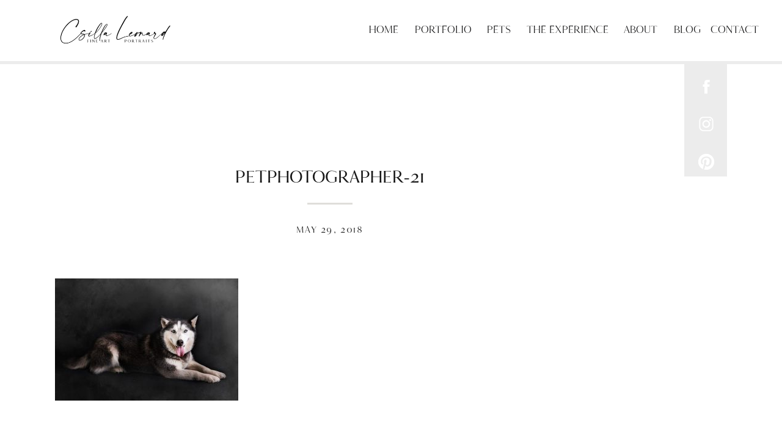

--- FILE ---
content_type: text/html; charset=UTF-8
request_url: https://csillaleonard.com/?attachment_id=3959
body_size: 15077
content:
<!DOCTYPE html>
<html lang="en-US" class="d">
<head>
<link rel="stylesheet" type="text/css" href="//lib.showit.co/engine/2.6.4/showit.css" />
<meta name='robots' content='index, follow, max-image-preview:large, max-snippet:-1, max-video-preview:-1' />

	<!-- This site is optimized with the Yoast SEO plugin v26.8 - https://yoast.com/product/yoast-seo-wordpress/ -->
	<title>petphotographer-21 | Csilla Leonard Fine Art Portraits</title>
	<link rel="canonical" href="https://csillaleonard.com/" />
	<meta property="og:locale" content="en_US" />
	<meta property="og:type" content="article" />
	<meta property="og:title" content="petphotographer-21 | Csilla Leonard Fine Art Portraits" />
	<meta property="og:url" content="https://csillaleonard.com/" />
	<meta property="og:site_name" content="Csilla Leonard Fine Art Portraits" />
	<meta property="article:publisher" content="https://www.facebook.com/csillaleonardfineart/" />
	<meta property="article:modified_time" content="2018-05-29T20:27:45+00:00" />
	<meta property="og:image" content="https://csillaleonard.com" />
	<meta property="og:image:width" content="2000" />
	<meta property="og:image:height" content="1333" />
	<meta property="og:image:type" content="image/jpeg" />
	<meta name="twitter:card" content="summary_large_image" />
	<script type="application/ld+json" class="yoast-schema-graph">{"@context":"https://schema.org","@graph":[{"@type":"WebPage","@id":"https://csillaleonard.com/","url":"https://csillaleonard.com/","name":"petphotographer-21 | Csilla Leonard Fine Art Portraits","isPartOf":{"@id":"https://csillaleonard.com/#website"},"primaryImageOfPage":{"@id":"https://csillaleonard.com/#primaryimage"},"image":{"@id":"https://csillaleonard.com/#primaryimage"},"thumbnailUrl":"https://csillaleonard.com/wp-content/uploads/2018/05/29-3945-pp_gallery/petphotographer-21.jpg","datePublished":"2018-05-29T20:23:59+00:00","dateModified":"2018-05-29T20:27:45+00:00","breadcrumb":{"@id":"https://csillaleonard.com/#breadcrumb"},"inLanguage":"en-US","potentialAction":[{"@type":"ReadAction","target":["https://csillaleonard.com/"]}]},{"@type":"ImageObject","inLanguage":"en-US","@id":"https://csillaleonard.com/#primaryimage","url":"https://csillaleonard.com/wp-content/uploads/2018/05/29-3945-pp_gallery/petphotographer-21.jpg","contentUrl":"https://csillaleonard.com/wp-content/uploads/2018/05/29-3945-pp_gallery/petphotographer-21.jpg","width":2000,"height":1333,"caption":"pet photographer grand junction"},{"@type":"BreadcrumbList","@id":"https://csillaleonard.com/#breadcrumb","itemListElement":[{"@type":"ListItem","position":1,"name":"Home","item":"https://csillaleonard.com/"},{"@type":"ListItem","position":2,"name":"petphotographer-21"}]},{"@type":"WebSite","@id":"https://csillaleonard.com/#website","url":"https://csillaleonard.com/","name":"Csilla Leonard Fine Art Portraits","description":"Newborn Photographer Grand Junction CO","publisher":{"@id":"https://csillaleonard.com/#organization"},"potentialAction":[{"@type":"SearchAction","target":{"@type":"EntryPoint","urlTemplate":"https://csillaleonard.com/?s={search_term_string}"},"query-input":{"@type":"PropertyValueSpecification","valueRequired":true,"valueName":"search_term_string"}}],"inLanguage":"en-US"},{"@type":"Organization","@id":"https://csillaleonard.com/#organization","name":"Csilla Leaonard Fine Art Portraits","url":"https://csillaleonard.com/","logo":{"@type":"ImageObject","inLanguage":"en-US","@id":"https://csillaleonard.com/#/schema/logo/image/","url":"https://csillaleonard.com/wp-content/uploads/2019/01/Grand-Junction-Newborn-Photographer-1.jpg","contentUrl":"https://csillaleonard.com/wp-content/uploads/2019/01/Grand-Junction-Newborn-Photographer-1.jpg","width":1000,"height":333,"caption":"Csilla Leaonard Fine Art Portraits"},"image":{"@id":"https://csillaleonard.com/#/schema/logo/image/"},"sameAs":["https://www.facebook.com/csillaleonardfineart/","https://www.instagram.com/csillaleonardfineart/","https://www.pinterest.com/csillaleonardfineart/"]}]}</script>
	<!-- / Yoast SEO plugin. -->


<script type='application/javascript'  id='pys-version-script'>console.log('PixelYourSite Free version 11.1.5.2');</script>
<link rel="alternate" type="application/rss+xml" title="Csilla Leonard Fine Art Portraits &raquo; Feed" href="https://csillaleonard.com/feed/" />
<link rel="alternate" type="application/rss+xml" title="Csilla Leonard Fine Art Portraits &raquo; Comments Feed" href="https://csillaleonard.com/comments/feed/" />
<link rel="alternate" type="application/rss+xml" title="Csilla Leonard Fine Art Portraits &raquo; petphotographer-21 Comments Feed" href="https://csillaleonard.com/?attachment_id=3959/feed/" />
<script type="text/javascript">
/* <![CDATA[ */
window._wpemojiSettings = {"baseUrl":"https:\/\/s.w.org\/images\/core\/emoji\/16.0.1\/72x72\/","ext":".png","svgUrl":"https:\/\/s.w.org\/images\/core\/emoji\/16.0.1\/svg\/","svgExt":".svg","source":{"concatemoji":"https:\/\/csillaleonard.com\/wp-includes\/js\/wp-emoji-release.min.js?ver=6.8.3"}};
/*! This file is auto-generated */
!function(s,n){var o,i,e;function c(e){try{var t={supportTests:e,timestamp:(new Date).valueOf()};sessionStorage.setItem(o,JSON.stringify(t))}catch(e){}}function p(e,t,n){e.clearRect(0,0,e.canvas.width,e.canvas.height),e.fillText(t,0,0);var t=new Uint32Array(e.getImageData(0,0,e.canvas.width,e.canvas.height).data),a=(e.clearRect(0,0,e.canvas.width,e.canvas.height),e.fillText(n,0,0),new Uint32Array(e.getImageData(0,0,e.canvas.width,e.canvas.height).data));return t.every(function(e,t){return e===a[t]})}function u(e,t){e.clearRect(0,0,e.canvas.width,e.canvas.height),e.fillText(t,0,0);for(var n=e.getImageData(16,16,1,1),a=0;a<n.data.length;a++)if(0!==n.data[a])return!1;return!0}function f(e,t,n,a){switch(t){case"flag":return n(e,"\ud83c\udff3\ufe0f\u200d\u26a7\ufe0f","\ud83c\udff3\ufe0f\u200b\u26a7\ufe0f")?!1:!n(e,"\ud83c\udde8\ud83c\uddf6","\ud83c\udde8\u200b\ud83c\uddf6")&&!n(e,"\ud83c\udff4\udb40\udc67\udb40\udc62\udb40\udc65\udb40\udc6e\udb40\udc67\udb40\udc7f","\ud83c\udff4\u200b\udb40\udc67\u200b\udb40\udc62\u200b\udb40\udc65\u200b\udb40\udc6e\u200b\udb40\udc67\u200b\udb40\udc7f");case"emoji":return!a(e,"\ud83e\udedf")}return!1}function g(e,t,n,a){var r="undefined"!=typeof WorkerGlobalScope&&self instanceof WorkerGlobalScope?new OffscreenCanvas(300,150):s.createElement("canvas"),o=r.getContext("2d",{willReadFrequently:!0}),i=(o.textBaseline="top",o.font="600 32px Arial",{});return e.forEach(function(e){i[e]=t(o,e,n,a)}),i}function t(e){var t=s.createElement("script");t.src=e,t.defer=!0,s.head.appendChild(t)}"undefined"!=typeof Promise&&(o="wpEmojiSettingsSupports",i=["flag","emoji"],n.supports={everything:!0,everythingExceptFlag:!0},e=new Promise(function(e){s.addEventListener("DOMContentLoaded",e,{once:!0})}),new Promise(function(t){var n=function(){try{var e=JSON.parse(sessionStorage.getItem(o));if("object"==typeof e&&"number"==typeof e.timestamp&&(new Date).valueOf()<e.timestamp+604800&&"object"==typeof e.supportTests)return e.supportTests}catch(e){}return null}();if(!n){if("undefined"!=typeof Worker&&"undefined"!=typeof OffscreenCanvas&&"undefined"!=typeof URL&&URL.createObjectURL&&"undefined"!=typeof Blob)try{var e="postMessage("+g.toString()+"("+[JSON.stringify(i),f.toString(),p.toString(),u.toString()].join(",")+"));",a=new Blob([e],{type:"text/javascript"}),r=new Worker(URL.createObjectURL(a),{name:"wpTestEmojiSupports"});return void(r.onmessage=function(e){c(n=e.data),r.terminate(),t(n)})}catch(e){}c(n=g(i,f,p,u))}t(n)}).then(function(e){for(var t in e)n.supports[t]=e[t],n.supports.everything=n.supports.everything&&n.supports[t],"flag"!==t&&(n.supports.everythingExceptFlag=n.supports.everythingExceptFlag&&n.supports[t]);n.supports.everythingExceptFlag=n.supports.everythingExceptFlag&&!n.supports.flag,n.DOMReady=!1,n.readyCallback=function(){n.DOMReady=!0}}).then(function(){return e}).then(function(){var e;n.supports.everything||(n.readyCallback(),(e=n.source||{}).concatemoji?t(e.concatemoji):e.wpemoji&&e.twemoji&&(t(e.twemoji),t(e.wpemoji)))}))}((window,document),window._wpemojiSettings);
/* ]]> */
</script>
<style id='wp-emoji-styles-inline-css' type='text/css'>

	img.wp-smiley, img.emoji {
		display: inline !important;
		border: none !important;
		box-shadow: none !important;
		height: 1em !important;
		width: 1em !important;
		margin: 0 0.07em !important;
		vertical-align: -0.1em !important;
		background: none !important;
		padding: 0 !important;
	}
</style>
<link rel='stylesheet' id='wp-block-library-css' href='https://csillaleonard.com/wp-includes/css/dist/block-library/style.min.css?ver=6.8.3' type='text/css' media='all' />
<style id='classic-theme-styles-inline-css' type='text/css'>
/*! This file is auto-generated */
.wp-block-button__link{color:#fff;background-color:#32373c;border-radius:9999px;box-shadow:none;text-decoration:none;padding:calc(.667em + 2px) calc(1.333em + 2px);font-size:1.125em}.wp-block-file__button{background:#32373c;color:#fff;text-decoration:none}
</style>
<style id='global-styles-inline-css' type='text/css'>
:root{--wp--preset--aspect-ratio--square: 1;--wp--preset--aspect-ratio--4-3: 4/3;--wp--preset--aspect-ratio--3-4: 3/4;--wp--preset--aspect-ratio--3-2: 3/2;--wp--preset--aspect-ratio--2-3: 2/3;--wp--preset--aspect-ratio--16-9: 16/9;--wp--preset--aspect-ratio--9-16: 9/16;--wp--preset--color--black: #000000;--wp--preset--color--cyan-bluish-gray: #abb8c3;--wp--preset--color--white: #ffffff;--wp--preset--color--pale-pink: #f78da7;--wp--preset--color--vivid-red: #cf2e2e;--wp--preset--color--luminous-vivid-orange: #ff6900;--wp--preset--color--luminous-vivid-amber: #fcb900;--wp--preset--color--light-green-cyan: #7bdcb5;--wp--preset--color--vivid-green-cyan: #00d084;--wp--preset--color--pale-cyan-blue: #8ed1fc;--wp--preset--color--vivid-cyan-blue: #0693e3;--wp--preset--color--vivid-purple: #9b51e0;--wp--preset--gradient--vivid-cyan-blue-to-vivid-purple: linear-gradient(135deg,rgba(6,147,227,1) 0%,rgb(155,81,224) 100%);--wp--preset--gradient--light-green-cyan-to-vivid-green-cyan: linear-gradient(135deg,rgb(122,220,180) 0%,rgb(0,208,130) 100%);--wp--preset--gradient--luminous-vivid-amber-to-luminous-vivid-orange: linear-gradient(135deg,rgba(252,185,0,1) 0%,rgba(255,105,0,1) 100%);--wp--preset--gradient--luminous-vivid-orange-to-vivid-red: linear-gradient(135deg,rgba(255,105,0,1) 0%,rgb(207,46,46) 100%);--wp--preset--gradient--very-light-gray-to-cyan-bluish-gray: linear-gradient(135deg,rgb(238,238,238) 0%,rgb(169,184,195) 100%);--wp--preset--gradient--cool-to-warm-spectrum: linear-gradient(135deg,rgb(74,234,220) 0%,rgb(151,120,209) 20%,rgb(207,42,186) 40%,rgb(238,44,130) 60%,rgb(251,105,98) 80%,rgb(254,248,76) 100%);--wp--preset--gradient--blush-light-purple: linear-gradient(135deg,rgb(255,206,236) 0%,rgb(152,150,240) 100%);--wp--preset--gradient--blush-bordeaux: linear-gradient(135deg,rgb(254,205,165) 0%,rgb(254,45,45) 50%,rgb(107,0,62) 100%);--wp--preset--gradient--luminous-dusk: linear-gradient(135deg,rgb(255,203,112) 0%,rgb(199,81,192) 50%,rgb(65,88,208) 100%);--wp--preset--gradient--pale-ocean: linear-gradient(135deg,rgb(255,245,203) 0%,rgb(182,227,212) 50%,rgb(51,167,181) 100%);--wp--preset--gradient--electric-grass: linear-gradient(135deg,rgb(202,248,128) 0%,rgb(113,206,126) 100%);--wp--preset--gradient--midnight: linear-gradient(135deg,rgb(2,3,129) 0%,rgb(40,116,252) 100%);--wp--preset--font-size--small: 13px;--wp--preset--font-size--medium: 20px;--wp--preset--font-size--large: 36px;--wp--preset--font-size--x-large: 42px;--wp--preset--spacing--20: 0.44rem;--wp--preset--spacing--30: 0.67rem;--wp--preset--spacing--40: 1rem;--wp--preset--spacing--50: 1.5rem;--wp--preset--spacing--60: 2.25rem;--wp--preset--spacing--70: 3.38rem;--wp--preset--spacing--80: 5.06rem;--wp--preset--shadow--natural: 6px 6px 9px rgba(0, 0, 0, 0.2);--wp--preset--shadow--deep: 12px 12px 50px rgba(0, 0, 0, 0.4);--wp--preset--shadow--sharp: 6px 6px 0px rgba(0, 0, 0, 0.2);--wp--preset--shadow--outlined: 6px 6px 0px -3px rgba(255, 255, 255, 1), 6px 6px rgba(0, 0, 0, 1);--wp--preset--shadow--crisp: 6px 6px 0px rgba(0, 0, 0, 1);}:where(.is-layout-flex){gap: 0.5em;}:where(.is-layout-grid){gap: 0.5em;}body .is-layout-flex{display: flex;}.is-layout-flex{flex-wrap: wrap;align-items: center;}.is-layout-flex > :is(*, div){margin: 0;}body .is-layout-grid{display: grid;}.is-layout-grid > :is(*, div){margin: 0;}:where(.wp-block-columns.is-layout-flex){gap: 2em;}:where(.wp-block-columns.is-layout-grid){gap: 2em;}:where(.wp-block-post-template.is-layout-flex){gap: 1.25em;}:where(.wp-block-post-template.is-layout-grid){gap: 1.25em;}.has-black-color{color: var(--wp--preset--color--black) !important;}.has-cyan-bluish-gray-color{color: var(--wp--preset--color--cyan-bluish-gray) !important;}.has-white-color{color: var(--wp--preset--color--white) !important;}.has-pale-pink-color{color: var(--wp--preset--color--pale-pink) !important;}.has-vivid-red-color{color: var(--wp--preset--color--vivid-red) !important;}.has-luminous-vivid-orange-color{color: var(--wp--preset--color--luminous-vivid-orange) !important;}.has-luminous-vivid-amber-color{color: var(--wp--preset--color--luminous-vivid-amber) !important;}.has-light-green-cyan-color{color: var(--wp--preset--color--light-green-cyan) !important;}.has-vivid-green-cyan-color{color: var(--wp--preset--color--vivid-green-cyan) !important;}.has-pale-cyan-blue-color{color: var(--wp--preset--color--pale-cyan-blue) !important;}.has-vivid-cyan-blue-color{color: var(--wp--preset--color--vivid-cyan-blue) !important;}.has-vivid-purple-color{color: var(--wp--preset--color--vivid-purple) !important;}.has-black-background-color{background-color: var(--wp--preset--color--black) !important;}.has-cyan-bluish-gray-background-color{background-color: var(--wp--preset--color--cyan-bluish-gray) !important;}.has-white-background-color{background-color: var(--wp--preset--color--white) !important;}.has-pale-pink-background-color{background-color: var(--wp--preset--color--pale-pink) !important;}.has-vivid-red-background-color{background-color: var(--wp--preset--color--vivid-red) !important;}.has-luminous-vivid-orange-background-color{background-color: var(--wp--preset--color--luminous-vivid-orange) !important;}.has-luminous-vivid-amber-background-color{background-color: var(--wp--preset--color--luminous-vivid-amber) !important;}.has-light-green-cyan-background-color{background-color: var(--wp--preset--color--light-green-cyan) !important;}.has-vivid-green-cyan-background-color{background-color: var(--wp--preset--color--vivid-green-cyan) !important;}.has-pale-cyan-blue-background-color{background-color: var(--wp--preset--color--pale-cyan-blue) !important;}.has-vivid-cyan-blue-background-color{background-color: var(--wp--preset--color--vivid-cyan-blue) !important;}.has-vivid-purple-background-color{background-color: var(--wp--preset--color--vivid-purple) !important;}.has-black-border-color{border-color: var(--wp--preset--color--black) !important;}.has-cyan-bluish-gray-border-color{border-color: var(--wp--preset--color--cyan-bluish-gray) !important;}.has-white-border-color{border-color: var(--wp--preset--color--white) !important;}.has-pale-pink-border-color{border-color: var(--wp--preset--color--pale-pink) !important;}.has-vivid-red-border-color{border-color: var(--wp--preset--color--vivid-red) !important;}.has-luminous-vivid-orange-border-color{border-color: var(--wp--preset--color--luminous-vivid-orange) !important;}.has-luminous-vivid-amber-border-color{border-color: var(--wp--preset--color--luminous-vivid-amber) !important;}.has-light-green-cyan-border-color{border-color: var(--wp--preset--color--light-green-cyan) !important;}.has-vivid-green-cyan-border-color{border-color: var(--wp--preset--color--vivid-green-cyan) !important;}.has-pale-cyan-blue-border-color{border-color: var(--wp--preset--color--pale-cyan-blue) !important;}.has-vivid-cyan-blue-border-color{border-color: var(--wp--preset--color--vivid-cyan-blue) !important;}.has-vivid-purple-border-color{border-color: var(--wp--preset--color--vivid-purple) !important;}.has-vivid-cyan-blue-to-vivid-purple-gradient-background{background: var(--wp--preset--gradient--vivid-cyan-blue-to-vivid-purple) !important;}.has-light-green-cyan-to-vivid-green-cyan-gradient-background{background: var(--wp--preset--gradient--light-green-cyan-to-vivid-green-cyan) !important;}.has-luminous-vivid-amber-to-luminous-vivid-orange-gradient-background{background: var(--wp--preset--gradient--luminous-vivid-amber-to-luminous-vivid-orange) !important;}.has-luminous-vivid-orange-to-vivid-red-gradient-background{background: var(--wp--preset--gradient--luminous-vivid-orange-to-vivid-red) !important;}.has-very-light-gray-to-cyan-bluish-gray-gradient-background{background: var(--wp--preset--gradient--very-light-gray-to-cyan-bluish-gray) !important;}.has-cool-to-warm-spectrum-gradient-background{background: var(--wp--preset--gradient--cool-to-warm-spectrum) !important;}.has-blush-light-purple-gradient-background{background: var(--wp--preset--gradient--blush-light-purple) !important;}.has-blush-bordeaux-gradient-background{background: var(--wp--preset--gradient--blush-bordeaux) !important;}.has-luminous-dusk-gradient-background{background: var(--wp--preset--gradient--luminous-dusk) !important;}.has-pale-ocean-gradient-background{background: var(--wp--preset--gradient--pale-ocean) !important;}.has-electric-grass-gradient-background{background: var(--wp--preset--gradient--electric-grass) !important;}.has-midnight-gradient-background{background: var(--wp--preset--gradient--midnight) !important;}.has-small-font-size{font-size: var(--wp--preset--font-size--small) !important;}.has-medium-font-size{font-size: var(--wp--preset--font-size--medium) !important;}.has-large-font-size{font-size: var(--wp--preset--font-size--large) !important;}.has-x-large-font-size{font-size: var(--wp--preset--font-size--x-large) !important;}
:where(.wp-block-post-template.is-layout-flex){gap: 1.25em;}:where(.wp-block-post-template.is-layout-grid){gap: 1.25em;}
:where(.wp-block-columns.is-layout-flex){gap: 2em;}:where(.wp-block-columns.is-layout-grid){gap: 2em;}
:root :where(.wp-block-pullquote){font-size: 1.5em;line-height: 1.6;}
</style>
<link rel='stylesheet' id='pub-style-css' href='https://csillaleonard.com/wp-content/themes/showit/pubs/mdbffmzwszumxcoqwu1hrg/20260113195022Sxk72dk/assets/pub.css?ver=1768333831' type='text/css' media='all' />
<script type="text/javascript" src="https://csillaleonard.com/wp-includes/js/jquery/jquery.min.js?ver=3.7.1" id="jquery-core-js"></script>
<script type="text/javascript" id="jquery-core-js-after">
/* <![CDATA[ */
$ = jQuery;
/* ]]> */
</script>
<script type="text/javascript" src="https://csillaleonard.com/wp-includes/js/jquery/jquery-migrate.min.js?ver=3.4.1" id="jquery-migrate-js"></script>
<script type="text/javascript" src="https://csillaleonard.com/wp-content/plugins/pixelyoursite/dist/scripts/jquery.bind-first-0.2.3.min.js?ver=0.2.3" id="jquery-bind-first-js"></script>
<script type="text/javascript" src="https://csillaleonard.com/wp-content/plugins/pixelyoursite/dist/scripts/js.cookie-2.1.3.min.js?ver=2.1.3" id="js-cookie-pys-js"></script>
<script type="text/javascript" src="https://csillaleonard.com/wp-content/plugins/pixelyoursite/dist/scripts/tld.min.js?ver=2.3.1" id="js-tld-js"></script>
<script type="text/javascript" id="pys-js-extra">
/* <![CDATA[ */
var pysOptions = {"staticEvents":{"facebook":{"init_event":[{"delay":0,"type":"static","ajaxFire":false,"name":"PageView","pixelIds":["274947476305788"],"eventID":"a628e137-59ff-46ee-92a9-fcc3f13b7eb8","params":{"page_title":"petphotographer-21","post_type":"attachment","post_id":3959,"plugin":"PixelYourSite","user_role":"guest","event_url":"csillaleonard.com\/"},"e_id":"init_event","ids":[],"hasTimeWindow":false,"timeWindow":0,"woo_order":"","edd_order":""}]}},"dynamicEvents":[],"triggerEvents":[],"triggerEventTypes":[],"facebook":{"pixelIds":["274947476305788"],"advancedMatching":[],"advancedMatchingEnabled":false,"removeMetadata":false,"wooVariableAsSimple":false,"serverApiEnabled":false,"wooCRSendFromServer":false,"send_external_id":null,"enabled_medical":false,"do_not_track_medical_param":["event_url","post_title","page_title","landing_page","content_name","categories","category_name","tags"],"meta_ldu":false},"debug":"","siteUrl":"https:\/\/csillaleonard.com","ajaxUrl":"https:\/\/csillaleonard.com\/wp-admin\/admin-ajax.php","ajax_event":"0574d9794a","enable_remove_download_url_param":"1","cookie_duration":"7","last_visit_duration":"60","enable_success_send_form":"","ajaxForServerEvent":"1","ajaxForServerStaticEvent":"1","useSendBeacon":"1","send_external_id":"1","external_id_expire":"180","track_cookie_for_subdomains":"1","google_consent_mode":"1","gdpr":{"ajax_enabled":false,"all_disabled_by_api":false,"facebook_disabled_by_api":false,"analytics_disabled_by_api":false,"google_ads_disabled_by_api":false,"pinterest_disabled_by_api":false,"bing_disabled_by_api":false,"reddit_disabled_by_api":false,"externalID_disabled_by_api":false,"facebook_prior_consent_enabled":false,"analytics_prior_consent_enabled":true,"google_ads_prior_consent_enabled":null,"pinterest_prior_consent_enabled":true,"bing_prior_consent_enabled":true,"cookiebot_integration_enabled":false,"cookiebot_facebook_consent_category":"marketing","cookiebot_analytics_consent_category":"statistics","cookiebot_tiktok_consent_category":"marketing","cookiebot_google_ads_consent_category":"marketing","cookiebot_pinterest_consent_category":"marketing","cookiebot_bing_consent_category":"marketing","consent_magic_integration_enabled":false,"real_cookie_banner_integration_enabled":false,"cookie_notice_integration_enabled":false,"cookie_law_info_integration_enabled":false,"analytics_storage":{"enabled":true,"value":"granted","filter":false},"ad_storage":{"enabled":true,"value":"granted","filter":false},"ad_user_data":{"enabled":true,"value":"granted","filter":false},"ad_personalization":{"enabled":true,"value":"granted","filter":false}},"cookie":{"disabled_all_cookie":false,"disabled_start_session_cookie":false,"disabled_advanced_form_data_cookie":false,"disabled_landing_page_cookie":false,"disabled_first_visit_cookie":false,"disabled_trafficsource_cookie":false,"disabled_utmTerms_cookie":false,"disabled_utmId_cookie":false},"tracking_analytics":{"TrafficSource":"direct","TrafficLanding":"undefined","TrafficUtms":[],"TrafficUtmsId":[]},"GATags":{"ga_datalayer_type":"default","ga_datalayer_name":"dataLayerPYS"},"woo":{"enabled":false},"edd":{"enabled":false},"cache_bypass":"1769343547"};
/* ]]> */
</script>
<script type="text/javascript" src="https://csillaleonard.com/wp-content/plugins/pixelyoursite/dist/scripts/public.js?ver=11.1.5.2" id="pys-js"></script>
<script type="text/javascript" src="https://csillaleonard.com/wp-content/themes/showit/pubs/mdbffmzwszumxcoqwu1hrg/20260113195022Sxk72dk/assets/pub.js?ver=1768333831" id="pub-script-js"></script>
<link rel="https://api.w.org/" href="https://csillaleonard.com/wp-json/" /><link rel="alternate" title="JSON" type="application/json" href="https://csillaleonard.com/wp-json/wp/v2/media/3959" /><link rel="EditURI" type="application/rsd+xml" title="RSD" href="https://csillaleonard.com/xmlrpc.php?rsd" />
<link rel='shortlink' href='https://csillaleonard.com/?p=3959' />
<link rel="alternate" title="oEmbed (JSON)" type="application/json+oembed" href="https://csillaleonard.com/wp-json/oembed/1.0/embed?url=https%3A%2F%2Fcsillaleonard.com%2F%3Fattachment_id%3D3959" />
<link rel="alternate" title="oEmbed (XML)" type="text/xml+oembed" href="https://csillaleonard.com/wp-json/oembed/1.0/embed?url=https%3A%2F%2Fcsillaleonard.com%2F%3Fattachment_id%3D3959&#038;format=xml" />
<!-- Google Tag Manager -->
<script>(function(w,d,s,l,i){w[l]=w[l]||[];w[l].push({'gtm.start':
new Date().getTime(),event:'gtm.js'});var f=d.getElementsByTagName(s)[0],
j=d.createElement(s),dl=l!='dataLayer'?'&l='+l:'';j.async=true;j.src=
'https://www.googletagmanager.com/gtm.js?id='+i+dl;f.parentNode.insertBefore(j,f);
})(window,document,'script','dataLayer','');</script>
<!-- End Google Tag Manager -->
<!-- Analytics by WP Statistics - https://wp-statistics.com -->
<link rel="icon" href="https://csillaleonard.com/wp-content/uploads/2021/03/cropped-CL-fineart-Favicon.closed-32x32.jpg" sizes="32x32" />
<link rel="icon" href="https://csillaleonard.com/wp-content/uploads/2021/03/cropped-CL-fineart-Favicon.closed-192x192.jpg" sizes="192x192" />
<link rel="apple-touch-icon" href="https://csillaleonard.com/wp-content/uploads/2021/03/cropped-CL-fineart-Favicon.closed-180x180.jpg" />
<meta name="msapplication-TileImage" content="https://csillaleonard.com/wp-content/uploads/2021/03/cropped-CL-fineart-Favicon.closed-270x270.jpg" />

<meta charset="UTF-8" />
<meta name="viewport" content="width=device-width, initial-scale=1" />
<link rel="icon" type="image/png" href="//static.showit.co/200/m0DTB_UjSGawB9cnuamUyw/133223/cl_fineart_favicon_circle.png" />
<link rel="preconnect" href="https://static.showit.co" />

<link rel="preconnect" href="https://fonts.googleapis.com">
<link rel="preconnect" href="https://fonts.gstatic.com" crossorigin>
<link href="https://fonts.googleapis.com/css?family=Lato:300|Montserrat:400|Bentham:regular" rel="stylesheet" type="text/css"/>
<style>
@font-face{font-family:Joules and Jacques;src:url('//static.showit.co/file/9SM-zAnwSdu1FzL87KemNA/133223/joules_et_jaques_serif.woff');}
@font-face{font-family:Joules and Jacques Bold;src:url('//static.showit.co/file/tHtg2BRnTR2RnEk-QwUIDg/133223/joules_et_jaques_serif_bold.woff');}
</style>
<script id="init_data" type="application/json">
{"mobile":{"w":320},"desktop":{"w":1200,"defaultTrIn":{"type":"fade"},"defaultTrOut":{"type":"fade"},"bgFillType":"color","bgColor":"#000000:0"},"sid":"mdbffmzwszumxcoqwu1hrg","break":768,"assetURL":"//static.showit.co","contactFormId":"133223/257818","cfAction":"aHR0cHM6Ly9jbGllbnRzZXJ2aWNlLnNob3dpdC5jby9jb250YWN0Zm9ybQ==","sgAction":"aHR0cHM6Ly9jbGllbnRzZXJ2aWNlLnNob3dpdC5jby9zb2NpYWxncmlk","blockData":[{"slug":"menu-simple","visible":"a","states":[],"d":{"h":100,"w":1200,"locking":{"side":"st","scrollOffset":1},"bgFillType":"color","bgColor":"#ffffff","bgMediaType":"none"},"m":{"h":60,"w":320,"locking":{"side":"st","scrollOffset":1},"bgFillType":"color","bgColor":"#ffffff","bgMediaType":"none"}},{"slug":"sidebar","visible":"d","states":[],"d":{"h":5,"w":1200,"locking":{"offset":100,"side":"st"},"nature":"dH","bgFillType":"color","bgColor":"colors-3","bgMediaType":"none"},"m":{"h":200,"w":320,"bgFillType":"color","bgColor":"#FFFFFF","bgMediaType":"none"}},{"slug":"post-title","visible":"a","states":[],"d":{"h":211,"w":1200,"locking":{"offset":100},"nature":"dH","bgFillType":"color","bgColor":"#FFFFFF","bgMediaType":"none"},"m":{"h":65,"w":320,"nature":"dH","bgFillType":"color","bgColor":"#FFFFFF","bgMediaType":"none"}},{"slug":"post-meta","visible":"a","states":[],"d":{"h":539,"w":1200,"nature":"dH","bgFillType":"color","bgColor":"#FFFFFF","bgMediaType":"none"},"m":{"h":750,"w":320,"nature":"dH","bgFillType":"color","bgColor":"#FFFFFF","bgMediaType":"none"}},{"slug":"comments","visible":"a","states":[],"d":{"h":97,"w":1200,"nature":"dH","bgFillType":"color","bgColor":"#FFFFFF","bgMediaType":"none"},"m":{"h":79,"w":320,"nature":"dH","bgFillType":"color","bgColor":"#FFFFFF","bgMediaType":"none"}},{"slug":"comments-form","visible":"a","states":[],"d":{"h":97,"w":1200,"nature":"dH","bgFillType":"color","bgColor":"#FFFFFF","bgMediaType":"none"},"m":{"h":79,"w":320,"nature":"dH","bgFillType":"color","bgColor":"#FFFFFF","bgMediaType":"none"}},{"slug":"pagination","visible":"a","states":[],"d":{"h":125,"w":1200,"nature":"dH","bgFillType":"color","bgColor":"#FFFFFF","bgMediaType":"none"},"m":{"h":126,"w":320,"nature":"dH","bgFillType":"color","bgColor":"#FFFFFF","bgMediaType":"none"}},{"slug":"follow","visible":"a","states":[],"d":{"h":600,"w":1200,"nature":"wH","bgFillType":"color","bgColor":"#636363","bgMediaType":"image","bgImage":{"key":"OiLMt1K_QEabXAzsuK3u5Q/133223/milestone_photographer_grand_junction.jpg","aspect_ratio":1.49926,"ext":"jpg","type":"asset","title":"Milestone Photographer Grand Junction"},"bgOpacity":50,"bgPos":"cm","bgScale":"cover","bgScroll":"p"},"m":{"h":300,"w":320,"bgFillType":"color","bgColor":"#636363","bgMediaType":"image","bgImage":{"key":"OiLMt1K_QEabXAzsuK3u5Q/133223/milestone_photographer_grand_junction.jpg","aspect_ratio":1.49926,"title":"Milestone Photographer Grand Junction","type":"asset"},"bgOpacity":50,"bgPos":"cm","bgScale":"cover","bgScroll":"p"}},{"slug":"mobile-menu-csilla","visible":"m","states":[],"d":{"h":1,"w":1200,"bgFillType":"color","bgColor":"colors-7","bgMediaType":"none"},"m":{"h":554,"w":320,"locking":{"side":"t"},"nature":"wH","stateTrIn":{"type":"page"},"stateTrOut":{"type":"page"},"bgFillType":"color","bgColor":"colors-4:95","bgMediaType":"none"}}],"elementData":[{"type":"text","visible":"d","id":"menu-simple_0","blockId":"menu-simple","m":{"x":53,"y":41,"w":83,"h":21,"a":0},"d":{"x":1011,"y":34,"w":67,"h":32,"a":0,"lockH":"r"}},{"type":"text","visible":"d","id":"menu-simple_1","blockId":"menu-simple","m":{"x":63,"y":51,"w":83,"h":21,"a":0},"d":{"x":703,"y":34,"w":67,"h":32,"a":0,"lockH":"r"}},{"type":"text","visible":"d","id":"menu-simple_2","blockId":"menu-simple","m":{"x":53,"y":41,"w":83,"h":21,"a":0},"d":{"x":1078,"y":34,"w":88,"h":32,"a":0,"lockH":"r"}},{"type":"text","visible":"d","id":"menu-simple_3","blockId":"menu-simple","m":{"x":53,"y":41,"w":83,"h":21,"a":0},"d":{"x":588,"y":34,"w":115,"h":32,"a":0,"lockH":"r"}},{"type":"text","visible":"d","id":"menu-simple_4","blockId":"menu-simple","m":{"x":53,"y":41,"w":83,"h":21,"a":0},"d":{"x":935,"y":34,"w":67,"h":32,"a":0,"lockH":"r"}},{"type":"text","visible":"d","id":"menu-simple_5","blockId":"menu-simple","m":{"x":53,"y":41,"w":83,"h":21,"a":0},"d":{"x":514,"y":34,"w":67,"h":32,"a":0,"lockH":"r"}},{"type":"graphic","visible":"a","id":"menu-simple_6","blockId":"menu-simple","m":{"x":10,"y":7,"w":144,"h":47,"a":0},"d":{"x":41,"y":15,"w":210,"h":70,"a":0},"c":{"key":"GawyTCQ5Toik_pZU2FqIOg/133223/logo_2021.png","aspect_ratio":3}},{"type":"text","visible":"d","id":"menu-simple_7","blockId":"menu-simple","m":{"x":53,"y":41,"w":83,"h":21,"a":0},"d":{"x":770,"y":34,"w":157,"h":32,"a":0,"lockH":"r"}},{"type":"icon","visible":"m","id":"menu-simple_8","blockId":"menu-simple","m":{"x":265,"y":12,"w":37,"h":37,"a":0},"d":{"x":1161,"y":37,"w":35,"h":35,"a":0},"pc":[{"type":"show","block":"mobile-menu-csilla"}]},{"type":"simple","visible":"a","id":"sidebar_0","blockId":"sidebar","m":{"x":48,"y":30,"w":224,"h":140,"a":0},"d":{"x":1080,"y":0,"w":70,"h":189,"a":0}},{"type":"icon","visible":"a","id":"sidebar_1","blockId":"sidebar","m":{"x":170,"y":173,"w":26,"h":26,"a":0},"d":{"x":1100.5,"y":149.667,"w":30,"h":30,"a":0}},{"type":"icon","visible":"a","id":"sidebar_2","blockId":"sidebar","m":{"x":121,"y":173,"w":26,"h":26,"a":0},"d":{"x":1100.5,"y":88.333,"w":30,"h":30,"a":0}},{"type":"icon","visible":"a","id":"sidebar_3","blockId":"sidebar","m":{"x":78,"y":173,"w":26,"h":26,"a":0},"d":{"x":1100.5,"y":27,"w":30,"h":30,"a":0}},{"type":"text","visible":"a","id":"post-title_0","blockId":"post-title","m":{"x":20,"y":19,"w":280,"h":33,"a":0},"d":{"x":50,"y":169,"w":900,"h":41.006,"a":0}},{"type":"text","visible":"a","id":"post-meta_0","blockId":"post-meta","m":{"x":20,"y":56,"w":280,"h":21,"a":0},"d":{"x":50,"y":79,"w":900,"h":29.016,"a":0}},{"type":"text","visible":"a","id":"post-meta_1","blockId":"post-meta","m":{"x":20,"y":29,"w":280,"h":22,"a":0},"d":{"x":50,"y":47,"w":900,"h":29.016,"a":0}},{"type":"simple","visible":"a","id":"post-meta_2","blockId":"post-meta","m":{"x":141.5,"y":9,"w":37,"h":3,"a":0},"d":{"x":463,"y":16,"w":74,"h":3,"a":0}},{"type":"text","visible":"a","id":"post-meta_3","blockId":"post-meta","m":{"x":20,"y":94,"w":280,"h":627,"a":0},"d":{"x":50,"y":140,"w":900,"h":370,"a":0}},{"type":"text","visible":"a","id":"comments_0","blockId":"comments","m":{"x":13.993,"y":50,"w":292.015,"h":26.004,"a":0},"d":{"x":100,"y":61,"w":809.009,"h":33.014,"a":0}},{"type":"text","visible":"a","id":"comments_1","blockId":"comments","m":{"x":28,"y":20,"w":265.003,"h":17.003,"a":0},"d":{"x":369,"y":32,"w":277,"h":24,"a":0}},{"type":"text","visible":"a","id":"comments-form_0","blockId":"comments-form","m":{"x":14,"y":19,"w":292.001,"h":57.014,"a":0},"d":{"x":100,"y":11,"w":809.016,"h":78.011,"a":0}},{"type":"text","visible":"a","id":"pagination_0","blockId":"pagination","m":{"x":12,"y":25,"w":296,"h":38,"a":0},"d":{"x":632.75,"y":32,"w":506.02,"h":29.018,"a":0}},{"type":"text","visible":"a","id":"pagination_1","blockId":"pagination","m":{"x":12,"y":84,"w":296,"h":39,"a":0},"d":{"x":50,"y":34,"w":527.021,"h":29.022,"a":0}},{"type":"simple","visible":"a","id":"follow_0","blockId":"follow","m":{"x":48,"y":45,"w":224,"h":210,"a":0},"d":{"x":360,"y":192.5,"w":480,"h":215,"a":0}},{"type":"icon","visible":"a","id":"follow_1","blockId":"follow","m":{"x":193,"y":173,"w":26,"h":26,"a":0},"d":{"x":659,"y":311,"w":30,"h":30,"a":0}},{"type":"icon","visible":"a","id":"follow_2","blockId":"follow","m":{"x":144,"y":173,"w":26,"h":26,"a":0},"d":{"x":585,"y":311,"w":30,"h":30,"a":0}},{"type":"icon","visible":"a","id":"follow_3","blockId":"follow","m":{"x":101,"y":173,"w":26,"h":26,"a":0},"d":{"x":512,"y":311,"w":30,"h":30,"a":0}},{"type":"text","visible":"a","id":"follow_4","blockId":"follow","m":{"x":67.5,"y":112,"w":185,"h":24,"a":0},"d":{"x":455,"y":240.5,"w":290,"h":28,"a":0}},{"type":"text","visible":"a","id":"mobile-menu-csilla_0","blockId":"mobile-menu-csilla","m":{"x":119,"y":333,"w":83,"h":21,"a":0},"d":{"x":1072,"y":28,"w":113,"h":26,"a":0},"pc":[{"type":"hide","block":"mobile-menu-csilla"}]},{"type":"text","visible":"a","id":"mobile-menu-csilla_1","blockId":"mobile-menu-csilla","m":{"x":119,"y":299,"w":83,"h":21,"a":0},"d":{"x":1003.5,"y":28,"w":62,"h":26,"a":0}},{"type":"text","visible":"a","id":"mobile-menu-csilla_2","blockId":"mobile-menu-csilla","m":{"x":119,"y":266,"w":83,"h":21,"a":0},"d":{"x":783.5,"y":28,"w":70,"h":26,"a":0},"pc":[{"type":"hide","block":"mobile-menu-csilla"}]},{"type":"text","visible":"a","id":"mobile-menu-csilla_3","blockId":"mobile-menu-csilla","m":{"x":95,"y":228,"w":131,"h":25,"a":0},"d":{"x":795,"y":84,"w":52,"h":26,"a":0},"pc":[{"type":"hide","block":"mobile-menu-csilla"}]},{"type":"text","visible":"a","id":"mobile-menu-csilla_4","blockId":"mobile-menu-csilla","m":{"x":119,"y":193,"w":83,"h":22,"a":0},"d":{"x":705,"y":84,"w":52,"h":26,"a":0},"pc":[{"type":"hide","block":"mobile-menu-csilla"}]},{"type":"text","visible":"a","id":"mobile-menu-csilla_5","blockId":"mobile-menu-csilla","m":{"x":103,"y":160,"w":115,"h":21,"a":0},"d":{"x":664,"y":28,"w":113,"h":26,"a":0},"pc":[{"type":"hide","block":"mobile-menu-csilla"}]},{"type":"text","visible":"a","id":"mobile-menu-csilla_6","blockId":"mobile-menu-csilla","m":{"x":119,"y":126,"w":83,"h":21,"a":0},"d":{"x":715,"y":94,"w":52,"h":26,"a":0},"pc":[{"type":"hide","block":"mobile-menu-csilla"}]},{"type":"simple","visible":"a","id":"mobile-menu-csilla_7","blockId":"mobile-menu-csilla","m":{"x":-24,"y":-1,"w":369,"h":61,"a":0},"d":{"x":360,"y":0,"w":480,"h":0.4,"a":0}},{"type":"text","visible":"a","id":"mobile-menu-csilla_8","blockId":"mobile-menu-csilla","m":{"x":272,"y":4,"w":33,"h":41,"a":0},"d":{"x":543,"y":90,"w":124.19999999999999,"h":23,"a":0},"pc":[{"type":"hide","block":"mobile-menu-csilla"}]},{"type":"simple","visible":"a","id":"mobile-menu-csilla_9","blockId":"mobile-menu-csilla","m":{"x":134,"y":395,"w":49,"h":1,"a":0},"d":{"x":572.006,"y":108,"w":52,"h":1,"a":0}},{"type":"graphic","visible":"a","id":"mobile-menu-csilla_10","blockId":"mobile-menu-csilla","m":{"x":2,"y":3,"w":180,"h":57,"a":0},"d":{"x":599,"y":0,"w":3,"h":1,"a":0},"c":{"key":"xpO1lrT-SrGMXmszMgRfdg/133223/logo_2021.png","aspect_ratio":3}}]}
</script>
<link
rel="stylesheet"
type="text/css"
href="https://cdnjs.cloudflare.com/ajax/libs/animate.css/3.4.0/animate.min.css"
/>


<script src="//lib.showit.co/engine/2.6.4/showit-lib.min.js"></script>
<script src="//lib.showit.co/engine/2.6.4/showit.min.js"></script>
<script>

function initPage(){

}
</script>

<style id="si-page-css">
html.m {background-color:rgba(0,0,0,0);}
html.d {background-color:rgba(0,0,0,0);}
.d .se:has(.st-primary) {border-radius:10px;box-shadow:none;opacity:1;overflow:hidden;transition-duration:0.5s;}
.d .st-primary {padding:10px 14px 10px 14px;border-width:0px;border-color:rgba(24,24,24,1);background-color:rgba(24,24,24,1);background-image:none;border-radius:inherit;transition-duration:0.5s;}
.d .st-primary span {color:rgba(255,255,255,1);font-family:'Joules and Jacques';font-weight:400;font-style:normal;font-size:16px;text-align:center;text-transform:uppercase;letter-spacing:0.1em;line-height:1.8;transition-duration:0.5s;}
.d .se:has(.st-primary:hover), .d .se:has(.trigger-child-hovers:hover .st-primary) {}
.d .st-primary.se-button:hover, .d .trigger-child-hovers:hover .st-primary.se-button {background-color:rgba(24,24,24,1);background-image:none;transition-property:background-color,background-image;}
.d .st-primary.se-button:hover span, .d .trigger-child-hovers:hover .st-primary.se-button span {}
.m .se:has(.st-primary) {border-radius:10px;box-shadow:none;opacity:1;overflow:hidden;}
.m .st-primary {padding:10px 14px 10px 14px;border-width:0px;border-color:rgba(24,24,24,1);background-color:rgba(24,24,24,1);background-image:none;border-radius:inherit;}
.m .st-primary span {color:rgba(255,255,255,1);font-family:'Joules and Jacques';font-weight:400;font-style:normal;font-size:14px;text-align:center;text-transform:uppercase;letter-spacing:0.1em;line-height:1.8;}
.d .se:has(.st-secondary) {border-radius:10px;box-shadow:none;opacity:1;overflow:hidden;transition-duration:0.5s;}
.d .st-secondary {padding:10px 14px 10px 14px;border-width:2px;border-color:rgba(24,24,24,1);background-color:rgba(0,0,0,0);background-image:none;border-radius:inherit;transition-duration:0.5s;}
.d .st-secondary span {color:rgba(24,24,24,1);font-family:'Joules and Jacques';font-weight:400;font-style:normal;font-size:16px;text-align:center;text-transform:uppercase;letter-spacing:0.1em;line-height:1.8;transition-duration:0.5s;}
.d .se:has(.st-secondary:hover), .d .se:has(.trigger-child-hovers:hover .st-secondary) {}
.d .st-secondary.se-button:hover, .d .trigger-child-hovers:hover .st-secondary.se-button {border-color:rgba(24,24,24,0.7);background-color:rgba(0,0,0,0);background-image:none;transition-property:border-color,background-color,background-image;}
.d .st-secondary.se-button:hover span, .d .trigger-child-hovers:hover .st-secondary.se-button span {color:rgba(24,24,24,0.7);transition-property:color;}
.m .se:has(.st-secondary) {border-radius:10px;box-shadow:none;opacity:1;overflow:hidden;}
.m .st-secondary {padding:10px 14px 10px 14px;border-width:2px;border-color:rgba(24,24,24,1);background-color:rgba(0,0,0,0);background-image:none;border-radius:inherit;}
.m .st-secondary span {color:rgba(24,24,24,1);font-family:'Joules and Jacques';font-weight:400;font-style:normal;font-size:14px;text-align:center;text-transform:uppercase;letter-spacing:0.1em;line-height:1.8;}
.d .st-d-title,.d .se-wpt h1 {color:rgba(24,24,24,1);line-height:1.2;letter-spacing:0em;font-size:40px;text-align:left;font-family:'Joules and Jacques Bold';font-weight:400;font-style:normal;}
.d .se-wpt h1 {margin-bottom:30px;}
.d .st-d-title.se-rc a {color:rgba(24,24,24,1);}
.d .st-d-title.se-rc a:hover {text-decoration:underline;color:rgba(24,24,24,1);opacity:0.8;}
.m .st-m-title,.m .se-wpt h1 {color:rgba(24,24,24,1);line-height:1.2;letter-spacing:0em;font-size:28px;text-align:left;font-family:'Joules and Jacques Bold';font-weight:400;font-style:normal;}
.m .se-wpt h1 {margin-bottom:20px;}
.m .st-m-title.se-rc a {color:rgba(24,24,24,1);}
.m .st-m-title.se-rc a:hover {text-decoration:underline;color:rgba(24,24,24,1);opacity:0.8;}
.d .st-d-heading,.d .se-wpt h2 {color:rgba(24,24,24,1);text-transform:uppercase;line-height:1.2;letter-spacing:0em;font-size:30px;text-align:center;font-family:'Joules and Jacques Bold';font-weight:400;font-style:normal;}
.d .se-wpt h2 {margin-bottom:24px;}
.d .st-d-heading.se-rc a {color:rgba(24,24,24,1);}
.d .st-d-heading.se-rc a:hover {text-decoration:underline;color:rgba(24,24,24,1);opacity:0.8;}
.m .st-m-heading,.m .se-wpt h2 {color:rgba(24,24,24,1);text-transform:uppercase;line-height:1.2;letter-spacing:0em;font-size:14px;text-align:center;font-family:'Joules and Jacques Bold';font-weight:400;font-style:normal;}
.m .se-wpt h2 {margin-bottom:20px;}
.m .st-m-heading.se-rc a {color:rgba(24,24,24,1);}
.m .st-m-heading.se-rc a:hover {text-decoration:underline;color:rgba(24,24,24,1);opacity:0.8;}
.d .st-d-subheading,.d .se-wpt h3 {color:rgba(24,24,24,1);text-transform:uppercase;line-height:1.8;letter-spacing:0.1em;font-size:16px;text-align:center;font-family:'Joules and Jacques';font-weight:400;font-style:normal;}
.d .se-wpt h3 {margin-bottom:18px;}
.d .st-d-subheading.se-rc a {color:rgba(24,24,24,1);}
.d .st-d-subheading.se-rc a:hover {text-decoration:underline;color:rgba(24,24,24,1);opacity:0.8;}
.m .st-m-subheading,.m .se-wpt h3 {color:rgba(24,24,24,1);text-transform:uppercase;line-height:1.8;letter-spacing:0.1em;font-size:14px;text-align:center;font-family:'Joules and Jacques';font-weight:400;font-style:normal;}
.m .se-wpt h3 {margin-bottom:18px;}
.m .st-m-subheading.se-rc a {color:rgba(24,24,24,1);}
.m .st-m-subheading.se-rc a:hover {text-decoration:underline;color:rgba(24,24,24,1);opacity:0.8;}
.d .st-d-paragraph {color:rgba(24,24,24,1);line-height:1.8;letter-spacing:0em;font-size:16px;text-align:justify;font-family:'Joules and Jacques';font-weight:400;font-style:normal;}
.d .se-wpt p {margin-bottom:16px;}
.d .st-d-paragraph.se-rc a {color:rgba(24,24,24,1);}
.d .st-d-paragraph.se-rc a:hover {text-decoration:underline;color:rgba(24,24,24,1);opacity:0.8;}
.m .st-m-paragraph {color:rgba(24,24,24,1);line-height:1.8;letter-spacing:0em;font-size:14px;text-align:center;font-family:'Joules and Jacques';font-weight:400;font-style:normal;}
.m .se-wpt p {margin-bottom:16px;}
.m .st-m-paragraph.se-rc a {color:rgba(24,24,24,1);}
.m .st-m-paragraph.se-rc a:hover {text-decoration:underline;color:rgba(24,24,24,1);opacity:0.8;}
.sib-menu-simple {z-index:5;}
.m .sib-menu-simple {height:60px;}
.d .sib-menu-simple {height:100px;}
.m .sib-menu-simple .ss-bg {background-color:rgba(255,255,255,1);}
.d .sib-menu-simple .ss-bg {background-color:rgba(255,255,255,1);}
.d .sie-menu-simple_0 {left:1011px;top:34px;width:67px;height:32px;}
.m .sie-menu-simple_0 {left:53px;top:41px;width:83px;height:21px;display:none;}
.d .sie-menu-simple_0-text {color:rgba(25,25,26,1);text-transform:uppercase;line-height:1.8;font-size:18px;text-align:center;font-family:'Joules and Jacques';font-weight:400;font-style:normal;}
.m .sie-menu-simple_0-text {color:rgba(25,25,26,1);line-height:1.8;font-size:16px;text-align:justify;font-family:'Lato';font-weight:300;font-style:normal;}
.d .sie-menu-simple_1 {left:703px;top:34px;width:67px;height:32px;}
.m .sie-menu-simple_1 {left:63px;top:51px;width:83px;height:21px;display:none;}
.d .sie-menu-simple_1-text {color:rgba(25,25,26,1);text-transform:uppercase;line-height:1.8;font-size:18px;text-align:center;font-family:'Joules and Jacques';font-weight:400;font-style:normal;}
.m .sie-menu-simple_1-text {color:rgba(25,25,26,1);line-height:1.8;font-size:16px;text-align:justify;font-family:'Lato';font-weight:300;font-style:normal;}
.d .sie-menu-simple_2 {left:1078px;top:34px;width:88px;height:32px;}
.m .sie-menu-simple_2 {left:53px;top:41px;width:83px;height:21px;display:none;}
.d .sie-menu-simple_2-text {color:rgba(25,25,26,1);text-transform:uppercase;line-height:1.8;font-size:18px;text-align:center;font-family:'Joules and Jacques';font-weight:400;font-style:normal;}
.m .sie-menu-simple_2-text {color:rgba(25,25,26,1);line-height:1.8;font-size:16px;text-align:justify;font-family:'Lato';font-weight:300;font-style:normal;}
.d .sie-menu-simple_3 {left:588px;top:34px;width:115px;height:32px;}
.m .sie-menu-simple_3 {left:53px;top:41px;width:83px;height:21px;display:none;}
.d .sie-menu-simple_3-text {color:rgba(25,25,26,1);text-transform:uppercase;line-height:1.8;font-size:18px;text-align:center;font-family:'Joules and Jacques';font-weight:400;font-style:normal;}
.m .sie-menu-simple_3-text {color:rgba(25,25,26,1);line-height:1.8;font-size:16px;text-align:justify;font-family:'Lato';font-weight:300;font-style:normal;}
.d .sie-menu-simple_4 {left:935px;top:34px;width:67px;height:32px;}
.m .sie-menu-simple_4 {left:53px;top:41px;width:83px;height:21px;display:none;}
.d .sie-menu-simple_4-text {color:rgba(25,25,26,1);text-transform:uppercase;line-height:1.8;font-size:18px;text-align:center;font-family:'Joules and Jacques';font-weight:400;font-style:normal;}
.m .sie-menu-simple_4-text {color:rgba(25,25,26,1);line-height:1.8;font-size:16px;text-align:justify;font-family:'Lato';font-weight:300;font-style:normal;}
.d .sie-menu-simple_5 {left:514px;top:34px;width:67px;height:32px;}
.m .sie-menu-simple_5 {left:53px;top:41px;width:83px;height:21px;display:none;}
.d .sie-menu-simple_5-text {color:rgba(25,25,26,1);text-transform:uppercase;line-height:1.8;font-size:18px;text-align:center;font-family:'Joules and Jacques';font-weight:400;font-style:normal;}
.m .sie-menu-simple_5-text {color:rgba(25,25,26,1);line-height:1.8;font-size:16px;text-align:justify;font-family:'Lato';font-weight:300;font-style:normal;}
.d .sie-menu-simple_6 {left:41px;top:15px;width:210px;height:70px;}
.m .sie-menu-simple_6 {left:10px;top:7px;width:144px;height:47px;}
.d .sie-menu-simple_6 .se-img {background-repeat:no-repeat;background-size:cover;background-position:50% 50%;border-radius:inherit;}
.m .sie-menu-simple_6 .se-img {background-repeat:no-repeat;background-size:cover;background-position:50% 50%;border-radius:inherit;}
.d .sie-menu-simple_7 {left:770px;top:34px;width:157px;height:32px;}
.m .sie-menu-simple_7 {left:53px;top:41px;width:83px;height:21px;display:none;}
.d .sie-menu-simple_7-text {color:rgba(25,25,26,1);text-transform:uppercase;line-height:1.8;font-size:18px;text-align:center;font-family:'Joules and Jacques';font-weight:400;font-style:normal;}
.m .sie-menu-simple_7-text {color:rgba(25,25,26,1);line-height:1.8;font-size:16px;text-align:justify;font-family:'Lato';font-weight:300;font-style:normal;}
.d .sie-menu-simple_8 {left:1161px;top:37px;width:35px;height:35px;display:none;}
.m .sie-menu-simple_8 {left:265px;top:12px;width:37px;height:37px;}
.d .sie-menu-simple_8 svg {fill:rgba(99,99,99,1);}
.m .sie-menu-simple_8 svg {fill:rgba(25,25,26,1);}
.sib-sidebar {z-index:2;}
.m .sib-sidebar {height:200px;display:none;}
.d .sib-sidebar {height:5px;}
.m .sib-sidebar .ss-bg {background-color:rgba(255,255,255,1);}
.d .sib-sidebar .ss-bg {background-color:rgba(236,236,236,1);}
.d .sib-sidebar.sb-nd-dH .sc {height:5px;}
.d .sie-sidebar_0 {left:1080px;top:0px;width:70px;height:189px;}
.m .sie-sidebar_0 {left:48px;top:30px;width:224px;height:140px;}
.d .sie-sidebar_0 .se-simple:hover {}
.m .sie-sidebar_0 .se-simple:hover {}
.d .sie-sidebar_0 .se-simple {background-color:rgba(236,236,236,1);}
.m .sie-sidebar_0 .se-simple {background-color:rgba(0,0,0,1);}
.d .sie-sidebar_1 {left:1100.5px;top:149.667px;width:30px;height:30px;}
.m .sie-sidebar_1 {left:170px;top:173px;width:26px;height:26px;}
.d .sie-sidebar_1 svg {fill:rgba(255,255,255,1);}
.m .sie-sidebar_1 svg {fill:rgba(255,255,255,1);}
.d .sie-sidebar_2 {left:1100.5px;top:88.333px;width:30px;height:30px;}
.m .sie-sidebar_2 {left:121px;top:173px;width:26px;height:26px;}
.d .sie-sidebar_2 svg {fill:rgba(255,255,255,1);}
.m .sie-sidebar_2 svg {fill:rgba(255,255,255,1);}
.d .sie-sidebar_3 {left:1100.5px;top:27px;width:30px;height:30px;}
.m .sie-sidebar_3 {left:78px;top:173px;width:26px;height:26px;}
.d .sie-sidebar_3 svg {fill:rgba(255,255,255,1);}
.m .sie-sidebar_3 svg {fill:rgba(255,255,255,1);}
.m .sib-post-title {height:65px;}
.d .sib-post-title {height:211px;}
.m .sib-post-title .ss-bg {background-color:rgba(255,255,255,1);}
.d .sib-post-title .ss-bg {background-color:rgba(255,255,255,1);}
.m .sib-post-title.sb-nm-dH .sc {height:65px;}
.d .sib-post-title.sb-nd-dH .sc {height:211px;}
.d .sie-post-title_0 {left:50px;top:169px;width:900px;height:41.006px;}
.m .sie-post-title_0 {left:20px;top:19px;width:280px;height:33px;}
.d .sie-post-title_0-text {font-size:30px;}
.m .sie-post-title_0-text {font-size:20px;}
.m .sib-post-meta {height:750px;}
.d .sib-post-meta {height:539px;}
.m .sib-post-meta .ss-bg {background-color:rgba(255,255,255,1);}
.d .sib-post-meta .ss-bg {background-color:rgba(255,255,255,1);}
.m .sib-post-meta.sb-nm-dH .sc {height:750px;}
.d .sib-post-meta.sb-nd-dH .sc {height:539px;}
.d .sie-post-meta_0 {left:50px;top:79px;width:900px;height:29.016px;}
.m .sie-post-meta_0 {left:20px;top:56px;width:280px;height:21px;}
.d .sie-post-meta_0-text {overflow:hidden;white-space:nowrap;}
.m .sie-post-meta_0-text {color:rgba(25,25,26,1);text-transform:uppercase;line-height:1.8;letter-spacing:0.1em;font-size:12px;text-align:center;font-family:'Montserrat';font-weight:400;font-style:normal;overflow:hidden;white-space:nowrap;}
.d .sie-post-meta_1 {left:50px;top:47px;width:900px;height:29.016px;}
.m .sie-post-meta_1 {left:20px;top:29px;width:280px;height:22px;}
.m .sie-post-meta_1-text {color:rgba(25,25,26,1);text-transform:uppercase;line-height:1.8;letter-spacing:0.1em;font-size:12px;text-align:center;font-family:'Montserrat';font-weight:400;font-style:normal;}
.d .sie-post-meta_2 {left:463px;top:16px;width:74px;height:3px;}
.m .sie-post-meta_2 {left:141.5px;top:9px;width:37px;height:3px;}
.d .sie-post-meta_2 .se-simple:hover {}
.m .sie-post-meta_2 .se-simple:hover {}
.d .sie-post-meta_2 .se-simple {background-color:rgba(223,222,218,1);}
.m .sie-post-meta_2 .se-simple {background-color:rgba(223,222,218,1);}
.d .sie-post-meta_3 {left:50px;top:140px;width:900px;height:370px;}
.m .sie-post-meta_3 {left:20px;top:94px;width:280px;height:627px;}
.d .sie-post-meta_3-text {font-size:16px;}
.m .sie-post-meta_3-text {color:rgba(25,25,26,1);line-height:1.8;font-size:14px;text-align:justify;font-family:'Joules and Jacques';font-weight:400;font-style:normal;}
.m .sib-comments {height:79px;}
.d .sib-comments {height:97px;}
.m .sib-comments .ss-bg {background-color:rgba(255,255,255,1);}
.d .sib-comments .ss-bg {background-color:rgba(255,255,255,1);}
.m .sib-comments.sb-nm-dH .sc {height:79px;}
.d .sib-comments.sb-nd-dH .sc {height:97px;}
.d .sie-comments_0 {left:100px;top:61px;width:809.009px;height:33.014px;}
.m .sie-comments_0 {left:13.993px;top:50px;width:292.015px;height:26.004px;}
.m .sie-comments_0-text {color:rgba(25,25,26,1);line-height:1.8;font-size:16px;text-align:justify;font-family:'Lato';font-weight:300;font-style:normal;}
.d .sie-comments_1 {left:369px;top:32px;width:277px;height:24px;}
.m .sie-comments_1 {left:28px;top:20px;width:265.003px;height:17.003px;}
.m .sie-comments_1-text {color:rgba(25,25,26,1);text-transform:uppercase;line-height:1.8;letter-spacing:0.1em;font-size:12px;text-align:center;font-family:'Montserrat';font-weight:400;font-style:normal;}
.m .sib-comments-form {height:79px;}
.d .sib-comments-form {height:97px;}
.m .sib-comments-form .ss-bg {background-color:rgba(255,255,255,1);}
.d .sib-comments-form .ss-bg {background-color:rgba(255,255,255,1);}
.m .sib-comments-form.sb-nm-dH .sc {height:79px;}
.d .sib-comments-form.sb-nd-dH .sc {height:97px;}
.d .sie-comments-form_0 {left:100px;top:11px;width:809.016px;height:78.011px;}
.m .sie-comments-form_0 {left:14px;top:19px;width:292.001px;height:57.014px;}
.m .sie-comments-form_0-text {color:rgba(25,25,26,1);line-height:1.8;font-size:16px;text-align:justify;font-family:'Lato';font-weight:300;font-style:normal;}
.sib-pagination {z-index:3;}
.m .sib-pagination {height:126px;}
.d .sib-pagination {height:125px;}
.m .sib-pagination .ss-bg {background-color:rgba(255,255,255,1);}
.d .sib-pagination .ss-bg {background-color:rgba(255,255,255,1);}
.m .sib-pagination.sb-nm-dH .sc {height:126px;}
.d .sib-pagination.sb-nd-dH .sc {height:125px;}
.d .sie-pagination_0 {left:632.75px;top:32px;width:506.02px;height:29.018px;}
.m .sie-pagination_0 {left:12px;top:25px;width:296px;height:38px;}
.m .sie-pagination_0-text {color:rgba(25,25,26,1);text-transform:uppercase;line-height:1.8;letter-spacing:0.1em;font-size:12px;text-align:center;font-family:'Montserrat';font-weight:400;font-style:normal;overflow:hidden;}
.d .sie-pagination_1 {left:50px;top:34px;width:527.021px;height:29.022px;}
.m .sie-pagination_1 {left:12px;top:84px;width:296px;height:39px;}
.m .sie-pagination_1-text {color:rgba(25,25,26,1);text-transform:uppercase;line-height:1.8;letter-spacing:0.1em;font-size:12px;text-align:center;font-family:'Montserrat';font-weight:400;font-style:normal;overflow:hidden;}
.sib-follow {z-index:3;}
.m .sib-follow {height:300px;}
.d .sib-follow {height:600px;}
.m .sib-follow .ss-bg {background-color:rgba(99,99,99,1);}
.d .sib-follow .ss-bg {background-color:rgba(99,99,99,1);}
.d .sib-follow.sb-nd-wH .sc {height:600px;}
.d .sie-follow_0 {left:360px;top:192.5px;width:480px;height:215px;}
.m .sie-follow_0 {left:48px;top:45px;width:224px;height:210px;}
.d .sie-follow_0 .se-simple:hover {}
.m .sie-follow_0 .se-simple:hover {}
.d .sie-follow_0 .se-simple {border-color:rgba(255,255,255,1);border-width:3px;border-style:solid;border-radius:inherit;}
.m .sie-follow_0 .se-simple {border-color:rgba(255,255,255,1);border-width:3px;border-style:solid;border-radius:inherit;}
.d .sie-follow_1 {left:659px;top:311px;width:30px;height:30px;}
.m .sie-follow_1 {left:193px;top:173px;width:26px;height:26px;}
.d .sie-follow_1 svg {fill:rgba(255,255,255,1);}
.m .sie-follow_1 svg {fill:rgba(255,255,255,1);}
.d .sie-follow_2 {left:585px;top:311px;width:30px;height:30px;}
.m .sie-follow_2 {left:144px;top:173px;width:26px;height:26px;}
.d .sie-follow_2 svg {fill:rgba(255,255,255,1);}
.m .sie-follow_2 svg {fill:rgba(255,255,255,1);}
.d .sie-follow_3 {left:512px;top:311px;width:30px;height:30px;}
.m .sie-follow_3 {left:101px;top:173px;width:26px;height:26px;}
.d .sie-follow_3 svg {fill:rgba(255,255,255,1);}
.m .sie-follow_3 svg {fill:rgba(255,255,255,1);}
.d .sie-follow_4 {left:455px;top:240.5px;width:290px;height:28px;}
.m .sie-follow_4 {left:67.5px;top:112px;width:185px;height:24px;}
.d .sie-follow_4-text {color:rgba(255,255,255,1);font-size:16px;}
.m .sie-follow_4-text {color:rgba(255,255,255,1);text-transform:uppercase;line-height:1.8;letter-spacing:0.1em;font-size:12px;text-align:center;font-family:'Montserrat';font-weight:400;font-style:normal;}
.sib-mobile-menu-csilla {z-index:390;}
.m .sib-mobile-menu-csilla {height:554px;display:none;}
.d .sib-mobile-menu-csilla {height:1px;display:none;}
.m .sib-mobile-menu-csilla .ss-bg {background-color:rgba(249,249,249,0.95);}
.d .sib-mobile-menu-csilla .ss-bg {background-color:rgba(10,186,181,1);}
.m .sib-mobile-menu-csilla.sb-nm-wH .sc {height:554px;}
.d .sie-mobile-menu-csilla_0 {left:1072px;top:28px;width:113px;height:26px;}
.m .sie-mobile-menu-csilla_0 {left:119px;top:333px;width:83px;height:21px;}
.d .sie-mobile-menu-csilla_0-text {color:rgba(10,186,181,1);letter-spacing:0.2em;font-size:12px;text-align:center;font-family:'Lato';font-weight:300;font-style:normal;}
.m .sie-mobile-menu-csilla_0-text {color:rgba(24,24,24,1);text-transform:uppercase;letter-spacing:0.1em;font-size:14px;text-align:center;}
.d .sie-mobile-menu-csilla_1 {left:1003.5px;top:28px;width:62px;height:26px;}
.m .sie-mobile-menu-csilla_1 {left:119px;top:299px;width:83px;height:21px;}
.d .sie-mobile-menu-csilla_1-text {color:rgba(10,186,181,1);letter-spacing:0.2em;font-size:12px;text-align:center;font-family:'Lato';font-weight:300;font-style:normal;}
.m .sie-mobile-menu-csilla_1-text {color:rgba(24,24,24,1);text-transform:uppercase;letter-spacing:0.1em;font-size:14px;text-align:center;}
.d .sie-mobile-menu-csilla_2 {left:783.5px;top:28px;width:70px;height:26px;}
.m .sie-mobile-menu-csilla_2 {left:119px;top:266px;width:83px;height:21px;}
.d .sie-mobile-menu-csilla_2-text {color:rgba(10,186,181,1);letter-spacing:0.2em;font-size:12px;text-align:center;font-family:'Lato';font-weight:300;font-style:normal;}
.m .sie-mobile-menu-csilla_2-text {color:rgba(24,24,24,1);text-transform:uppercase;letter-spacing:0.1em;font-size:14px;text-align:center;}
.d .sie-mobile-menu-csilla_3 {left:795px;top:84px;width:52px;height:26px;}
.m .sie-mobile-menu-csilla_3 {left:95px;top:228px;width:131px;height:25px;}
.m .sie-mobile-menu-csilla_3-text {color:rgba(24,24,24,1);text-transform:uppercase;letter-spacing:0.1em;font-size:14px;text-align:center;}
.d .sie-mobile-menu-csilla_4 {left:705px;top:84px;width:52px;height:26px;}
.m .sie-mobile-menu-csilla_4 {left:119px;top:193px;width:83px;height:22px;}
.m .sie-mobile-menu-csilla_4-text {color:rgba(24,24,24,1);text-transform:uppercase;letter-spacing:0.1em;font-size:14px;text-align:center;}
.d .sie-mobile-menu-csilla_5 {left:664px;top:28px;width:113px;height:26px;}
.m .sie-mobile-menu-csilla_5 {left:103px;top:160px;width:115px;height:21px;}
.d .sie-mobile-menu-csilla_5-text {color:rgba(10,186,181,1);letter-spacing:0.2em;font-size:12px;text-align:center;font-family:'Lato';font-weight:300;font-style:normal;}
.m .sie-mobile-menu-csilla_5-text {color:rgba(24,24,24,1);text-transform:uppercase;letter-spacing:0.1em;font-size:14px;text-align:center;}
.d .sie-mobile-menu-csilla_6 {left:715px;top:94px;width:52px;height:26px;}
.m .sie-mobile-menu-csilla_6 {left:119px;top:126px;width:83px;height:21px;}
.m .sie-mobile-menu-csilla_6-text {color:rgba(24,24,24,1);text-transform:uppercase;letter-spacing:0.1em;font-size:14px;text-align:center;}
.d .sie-mobile-menu-csilla_7 {left:360px;top:0px;width:480px;height:0.4px;}
.m .sie-mobile-menu-csilla_7 {left:-24px;top:-1px;width:369px;height:61px;}
.d .sie-mobile-menu-csilla_7 .se-simple:hover {}
.m .sie-mobile-menu-csilla_7 .se-simple:hover {}
.d .sie-mobile-menu-csilla_7 .se-simple {background-color:rgba(24,24,24,1);}
.m .sie-mobile-menu-csilla_7 .se-simple {background-color:rgba(255,255,255,1);}
.d .sie-mobile-menu-csilla_8 {left:543px;top:90px;width:124.19999999999999px;height:23px;}
.m .sie-mobile-menu-csilla_8 {left:272px;top:4px;width:33px;height:41px;}
.d .sie-mobile-menu-csilla_8-text {font-family:'Bentham';font-weight:400;font-style:normal;}
.m .sie-mobile-menu-csilla_8-text {color:rgba(24,24,24,1);font-size:26px;text-align:center;font-family:'Bentham';font-weight:400;font-style:normal;}
.d .sie-mobile-menu-csilla_9 {left:572.006px;top:108px;width:52px;height:1px;}
.m .sie-mobile-menu-csilla_9 {left:134px;top:395px;width:49px;height:1px;}
.d .sie-mobile-menu-csilla_9 .se-simple:hover {}
.m .sie-mobile-menu-csilla_9 .se-simple:hover {}
.d .sie-mobile-menu-csilla_9 .se-simple {background-color:rgba(24,24,24,1);}
.m .sie-mobile-menu-csilla_9 .se-simple {border-color:rgba(24,24,24,0);border-width:0px;background-color:rgba(24,24,24,1);border-style:solid;border-radius:inherit;}
.d .sie-mobile-menu-csilla_10 {left:599px;top:0px;width:3px;height:1px;}
.m .sie-mobile-menu-csilla_10 {left:2px;top:3px;width:180px;height:57px;}
.d .sie-mobile-menu-csilla_10 .se-img {background-repeat:no-repeat;background-size:cover;background-position:50% 50%;border-radius:inherit;}
.m .sie-mobile-menu-csilla_10 .se-img {background-repeat:no-repeat;background-size:cover;background-position:50% 50%;border-radius:inherit;}

</style>



</head>
<body class="attachment wp-singular attachment-template-default single single-attachment postid-3959 attachmentid-3959 attachment-jpeg wp-embed-responsive wp-theme-showit wp-child-theme-showit metaslider-plugin">

<div id="si-sp" class="sp" data-wp-ver="2.9.3"><div id="menu-simple" data-bid="menu-simple" class="sb sib-menu-simple sb-lm sb-ld"><div class="ss-s ss-bg"><div class="sc" style="width:1200px"><a href="/blog" target="_self" class="sie-menu-simple_0 se" data-sid="menu-simple_0"><nav class="se-t sie-menu-simple_0-text st-m-paragraph st-d-paragraph">Blog</nav></a><a href="/pets" target="_self" class="sie-menu-simple_1 se" data-sid="menu-simple_1"><nav class="se-t sie-menu-simple_1-text st-m-paragraph st-d-paragraph">PETS<br><br></nav></a><a href="/contact#contact" target="_self" class="sie-menu-simple_2 se" data-sid="menu-simple_2"><nav class="se-t sie-menu-simple_2-text st-m-paragraph st-d-paragraph">Contact</nav></a><a href="/portfolio" target="_self" class="sie-menu-simple_3 se" data-sid="menu-simple_3"><nav class="se-t sie-menu-simple_3-text st-m-paragraph st-d-paragraph">Portfolio<br></nav></a><a href="/about#about" target="_self" class="sie-menu-simple_4 se" data-sid="menu-simple_4"><nav class="se-t sie-menu-simple_4-text st-m-paragraph st-d-paragraph">About</nav></a><a href="/home" target="_self" class="sie-menu-simple_5 se" data-sid="menu-simple_5"><nav class="se-t sie-menu-simple_5-text st-m-paragraph st-d-paragraph">Home</nav></a><a href="/" target="_self" class="sie-menu-simple_6 se" data-sid="menu-simple_6"><div style="width:100%;height:100%" data-img="menu-simple_6" class="se-img se-gr slzy"></div><noscript><img src="//static.showit.co/400/GawyTCQ5Toik_pZU2FqIOg/133223/logo_2021.png" class="se-img" alt="" title="LOGO 2021"/></noscript></a><a href="/the-experience" target="_self" class="sie-menu-simple_7 se" data-sid="menu-simple_7"><nav class="se-t sie-menu-simple_7-text st-m-paragraph st-d-paragraph">the experience</nav></a><div data-sid="menu-simple_8" class="sie-menu-simple_8 se se-pc"><div class="se-icon"><svg xmlns="http://www.w3.org/2000/svg" viewbox="0 0 512 512"><path d="M96 241h320v32H96zM96 145h320v32H96zM96 337h320v32H96z"/></svg></div></div></div></div></div><div id="sidebar" data-bid="sidebar" class="sb sib-sidebar sb-nd-dH sb-ld"><div class="ss-s ss-bg"><div class="sc" style="width:1200px"><div data-sid="sidebar_0" class="sie-sidebar_0 se"><div class="se-simple"></div></div><a href="https://www.pinterest.com/csillaleonardfineart" target="_blank" class="sie-sidebar_1 se" data-sid="sidebar_1"><div class="se-icon"><svg xmlns="http://www.w3.org/2000/svg" viewbox="0 0 512 512"><path d="M256 32C132.3 32 32 132.3 32 256c0 91.7 55.2 170.5 134.1 205.2-.6-15.6-.1-34.4 3.9-51.4 4.3-18.2 28.8-122.1 28.8-122.1s-7.2-14.3-7.2-35.4c0-33.2 19.2-58 43.2-58 20.4 0 30.2 15.3 30.2 33.6 0 20.5-13.1 51.1-19.8 79.5-5.6 23.8 11.9 43.1 35.4 43.1 42.4 0 71-54.5 71-119.1 0-49.1-33.1-85.8-93.2-85.8-67.9 0-110.3 50.7-110.3 107.3 0 19.5 5.8 33.3 14.8 43.9 4.1 4.9 4.7 6.9 3.2 12.5-1.1 4.1-3.5 14-4.6 18-1.5 5.7-6.1 7.7-11.2 5.6-31.3-12.8-45.9-47-45.9-85.6 0-63.6 53.7-139.9 160.1-139.9 85.5 0 141.8 61.9 141.8 128.3 0 87.9-48.9 153.5-120.9 153.5-24.2 0-46.9-13.1-54.7-27.9 0 0-13 51.6-15.8 61.6-4.7 17.3-14 34.5-22.5 48 20.1 5.9 41.4 9.2 63.5 9.2 123.7 0 224-100.3 224-224C480 132.3 379.7 32 256 32z"/></svg></div></a><a href="https://www.instagram.com/csillaleonardfineart/" target="_blank" class="sie-sidebar_2 se" data-sid="sidebar_2"><div class="se-icon"><svg xmlns="http://www.w3.org/2000/svg" viewbox="0 0 512 512"><path d="M338,54.63H174c-62.72,0-114,51.32-114,114V343.33c0,62.72,51.32,114,114,114H338c62.72,0,114-51.32,114-114V168.67C452,105.94,400.68,54.63,338,54.63Zm83.91,288.71A84.24,84.24,0,0,1,338,427.24H174a84.24,84.24,0,0,1-83.91-83.91V168.67A84.24,84.24,0,0,1,174,84.76H338a84.24,84.24,0,0,1,83.91,83.91Z"/><path d="M255.77,148.18A107.94,107.94,0,1,0,363.71,256.13,107.94,107.94,0,0,0,255.77,148.18Zm-.52,178.71a70.68,70.68,0,1,1,70.68-70.68A70.68,70.68,0,0,1,255.25,326.9Z"/><circle cx="365.44" cy="146.5" r="25.56"/></svg></div></a><a href="https://www.facebook.com/csillaleonardfineart" target="_blank" class="sie-sidebar_3 se" data-sid="sidebar_3"><div class="se-icon"><svg xmlns="http://www.w3.org/2000/svg" viewbox="0 0 512 512"><path d="M288 192v-38.1c0-17.2 3.8-25.9 30.5-25.9H352V64h-55.9c-68.5 0-91.1 31.4-91.1 85.3V192h-45v64h45v192h83V256h56.4l7.6-64h-64z"/></svg></div></a></div></div></div><div id="postloopcontainer"><div id="post-title(1)" data-bid="post-title" class="sb sib-post-title sb-nm-dH sb-nd-dH"><div class="ss-s ss-bg"><div class="sc" style="width:1200px"><div data-sid="post-title_0" class="sie-post-title_0 se"><h1 class="se-t sie-post-title_0-text st-m-heading st-d-heading se-wpt" data-secn="d">petphotographer-21</h1></div></div></div></div><div id="post-meta(1)" data-bid="post-meta" class="sb sib-post-meta sb-nm-dH sb-nd-dH"><div class="ss-s ss-bg"><div class="sc" style="width:1200px"><div data-sid="post-meta_0" class="sie-post-meta_0 se"><h3 class="se-t sie-post-meta_0-text st-m-subheading st-d-subheading se-wpt" data-secn="d"></h3></div><div data-sid="post-meta_1" class="sie-post-meta_1 se"><h2 class="se-t sie-post-meta_1-text st-m-subheading st-d-subheading se-wpt" data-secn="d">May 29, 2018</h2></div><div data-sid="post-meta_2" class="sie-post-meta_2 se"><div class="se-simple"></div></div><div data-sid="post-meta_3" class="sie-post-meta_3 se"><div class="se-t sie-post-meta_3-text st-m-paragraph st-d-paragraph se-wpt se-rc se-wpt-pc"><p class="attachment"><a href='https://csillaleonard.com/wp-content/uploads/2018/05/29-3945-pp_gallery/petphotographer-21.jpg'><img fetchpriority="high" decoding="async" width="300" height="200" src="https://csillaleonard.com/wp-content/uploads/2018/05/29-3945-pp_gallery/petphotographer-21-300x200.jpg" class="attachment-medium size-medium" alt="pet photographer grand junction" srcset="https://csillaleonard.com/wp-content/uploads/2018/05/29-3945-pp_gallery/petphotographer-21-300x200.jpg 300w, https://csillaleonard.com/wp-content/uploads/2018/05/29-3945-pp_gallery/petphotographer-21-768x512.jpg 768w, https://csillaleonard.com/wp-content/uploads/2018/05/29-3945-pp_gallery/petphotographer-21-1024x682.jpg 1024w, https://csillaleonard.com/wp-content/uploads/2018/05/29-3945-pp_gallery/petphotographer-21-50x33.jpg 50w, https://csillaleonard.com/wp-content/uploads/2018/05/29-3945-pp_gallery/petphotographer-21-272x182.jpg 272w, https://csillaleonard.com/wp-content/uploads/2018/05/29-3945-pp_gallery/petphotographer-21.jpg 2000w" sizes="(max-width: 300px) 100vw, 300px" /></a></p>
</div></div></div></div></div></div><div id="comments" data-bid="comments" class="sb sib-comments sb-nm-dH sb-nd-dH"><div class="ss-s ss-bg"><div class="sc" style="width:1200px"><div data-sid="comments_0" class="sie-comments_0 se"><div class="se-t sie-comments_0-text st-m-paragraph st-d-paragraph se-wpt si-element-comment-text">
<!-- You can start editing here. -->


	
</div></div><div data-sid="comments_1" class="sie-comments_1 se"><nav class="se-t sie-comments_1-text st-m-subheading st-d-subheading se-wpt" data-secn="d"><a href="https://csillaleonard.com/?attachment_id=3959#respond">Be the first to comment</a></nav></div></div></div></div><div id="comments-form" data-bid="comments-form" class="sb sib-comments-form sb-nm-dH sb-nd-dH"><div class="ss-s ss-bg"><div class="sc" style="width:1200px"><div data-sid="comments-form_0" class="sie-comments-form_0 se"><div class="se-t sie-comments-form_0-text st-m-paragraph st-d-paragraph se-wpt">	<div id="respond" class="comment-respond">
		<h3 id="reply-title" class="comment-reply-title">Leave a Reply <small><a rel="nofollow" id="cancel-comment-reply-link" href="/?attachment_id=3959#respond" style="display:none;">Cancel reply</a></small></h3><form action="https://csillaleonard.com/wp-comments-post.php?wpe-comment-post=csillaleonard" method="post" id="commentform" class="comment-form"><p class="comment-notes"><span id="email-notes">Your email address will not be published.</span> <span class="required-field-message">Required fields are marked <span class="required">*</span></span></p><p class="comment-form-comment"><label for="comment">Comment <span class="required">*</span></label> <textarea autocomplete="new-password"  id="c67e938874"  name="c67e938874"   cols="45" rows="8" maxlength="65525" required="required"></textarea><textarea id="comment" aria-label="hp-comment" aria-hidden="true" name="comment" autocomplete="new-password" style="padding:0 !important;clip:rect(1px, 1px, 1px, 1px) !important;position:absolute !important;white-space:nowrap !important;height:1px !important;width:1px !important;overflow:hidden !important;" tabindex="-1"></textarea><script data-noptimize>document.getElementById("comment").setAttribute( "id", "a81ad64c37fd87d8e3c370282ce03c8b" );document.getElementById("c67e938874").setAttribute( "id", "comment" );</script></p><p class="comment-form-author"><label for="author">Name <span class="required">*</span></label> <input id="author" name="author" type="text" value="" size="30" maxlength="245" autocomplete="name" required="required" /></p>
<p class="comment-form-email"><label for="email">Email <span class="required">*</span></label> <input id="email" name="email" type="text" value="" size="30" maxlength="100" aria-describedby="email-notes" autocomplete="email" required="required" /></p>
<p class="comment-form-url"><label for="url">Website</label> <input id="url" name="url" type="text" value="" size="30" maxlength="200" autocomplete="url" /></p>
<p class="form-submit"><input name="submit" type="submit" id="submit" class="submit" value="Post Comment" /> <input type='hidden' name='comment_post_ID' value='3959' id='comment_post_ID' />
<input type='hidden' name='comment_parent' id='comment_parent' value='0' />
</p></form>	</div><!-- #respond -->
	</div></div></div></div></div><div id="pagination" data-bid="pagination" class="sb sib-pagination sb-nm-dH sb-nd-dH"><div class="ss-s ss-bg"><div class="sc" style="width:1200px"><div data-sid="pagination_0" class="sie-pagination_0 se"><nav class="se-t sie-pagination_0-text st-m-subheading st-d-subheading se-wpt" data-secn="d"></nav></div><div data-sid="pagination_1" class="sie-pagination_1 se"><nav class="se-t sie-pagination_1-text st-m-subheading st-d-subheading se-wpt" data-secn="d" data-wp-format="F j, Y">&laquo; <a href="https://csillaleonard.com/?p=3945" rel="prev">Pets</a></nav></div></div></div></div><div id="follow" data-bid="follow" class="sb sib-follow sb-nd-wH"><div class="ss-s ss-bg"><div class="sb-m"></div><div class="sc" style="width:1200px"><div data-sid="follow_0" class="sie-follow_0 se"><div class="se-simple"></div></div><a href="https://www.pinterest.com/csillaleonardfineart" target="_blank" class="sie-follow_1 se" data-sid="follow_1"><div class="se-icon"><svg xmlns="http://www.w3.org/2000/svg" viewbox="0 0 512 512"><path d="M256 32C132.3 32 32 132.3 32 256c0 91.7 55.2 170.5 134.1 205.2-.6-15.6-.1-34.4 3.9-51.4 4.3-18.2 28.8-122.1 28.8-122.1s-7.2-14.3-7.2-35.4c0-33.2 19.2-58 43.2-58 20.4 0 30.2 15.3 30.2 33.6 0 20.5-13.1 51.1-19.8 79.5-5.6 23.8 11.9 43.1 35.4 43.1 42.4 0 71-54.5 71-119.1 0-49.1-33.1-85.8-93.2-85.8-67.9 0-110.3 50.7-110.3 107.3 0 19.5 5.8 33.3 14.8 43.9 4.1 4.9 4.7 6.9 3.2 12.5-1.1 4.1-3.5 14-4.6 18-1.5 5.7-6.1 7.7-11.2 5.6-31.3-12.8-45.9-47-45.9-85.6 0-63.6 53.7-139.9 160.1-139.9 85.5 0 141.8 61.9 141.8 128.3 0 87.9-48.9 153.5-120.9 153.5-24.2 0-46.9-13.1-54.7-27.9 0 0-13 51.6-15.8 61.6-4.7 17.3-14 34.5-22.5 48 20.1 5.9 41.4 9.2 63.5 9.2 123.7 0 224-100.3 224-224C480 132.3 379.7 32 256 32z"/></svg></div></a><a href="https://www.instagram.com/showit.co/" target="_blank" class="sie-follow_2 se" data-sid="follow_2"><div class="se-icon"><svg xmlns="http://www.w3.org/2000/svg" viewbox="0 0 512 512"><path d="M338,54.63H174c-62.72,0-114,51.32-114,114V343.33c0,62.72,51.32,114,114,114H338c62.72,0,114-51.32,114-114V168.67C452,105.94,400.68,54.63,338,54.63Zm83.91,288.71A84.24,84.24,0,0,1,338,427.24H174a84.24,84.24,0,0,1-83.91-83.91V168.67A84.24,84.24,0,0,1,174,84.76H338a84.24,84.24,0,0,1,83.91,83.91Z"/><path d="M255.77,148.18A107.94,107.94,0,1,0,363.71,256.13,107.94,107.94,0,0,0,255.77,148.18Zm-.52,178.71a70.68,70.68,0,1,1,70.68-70.68A70.68,70.68,0,0,1,255.25,326.9Z"/><circle cx="365.44" cy="146.5" r="25.56"/></svg></div></a><a href="https://www.facebook.com/csillaleonardfineart" target="_blank" class="sie-follow_3 se" data-sid="follow_3"><div class="se-icon"><svg xmlns="http://www.w3.org/2000/svg" viewbox="0 0 512 512"><path d="M288 192v-38.1c0-17.2 3.8-25.9 30.5-25.9H352V64h-55.9c-68.5 0-91.1 31.4-91.1 85.3V192h-45v64h45v192h83V256h56.4l7.6-64h-64z"/></svg></div></a><div data-sid="follow_4" class="sie-follow_4 se"><h3 class="se-t sie-follow_4-text st-m-subheading st-d-subheading se-rc">Follow us</h3></div></div></div></div><div id="mobile-menu-csilla" data-bid="mobile-menu-csilla" class="sb sib-mobile-menu-csilla sb-nm-wH sb-lm"><div class="ss-s ss-bg"><div class="sc" style="width:1200px"><a href="/contact#contact" target="_self" class="sie-mobile-menu-csilla_0 se se-pc" data-sid="mobile-menu-csilla_0"><div class="se-t sie-mobile-menu-csilla_0-text st-m-paragraph st-d-paragraph">CONTACT</div></a><a href="/blog" target="_self" class="sie-mobile-menu-csilla_1 se" data-sid="mobile-menu-csilla_1"><div class="se-t sie-mobile-menu-csilla_1-text st-m-paragraph st-d-paragraph">BLOG</div></a><a href="/about" target="_self" class="sie-mobile-menu-csilla_2 se se-pc" data-sid="mobile-menu-csilla_2"><div class="se-t sie-mobile-menu-csilla_2-text st-m-paragraph st-d-paragraph">about</div></a><a href="/the-experience" target="_self" class="sie-mobile-menu-csilla_3 se se-pc" data-sid="mobile-menu-csilla_3"><div class="se-t sie-mobile-menu-csilla_3-text st-m-paragraph st-d-paragraph">the experience</div></a><a href="/pets" target="_self" class="sie-mobile-menu-csilla_4 se se-pc" data-sid="mobile-menu-csilla_4"><div class="se-t sie-mobile-menu-csilla_4-text st-m-paragraph st-d-paragraph">PETS<br><br></div></a><a href="/portfolio" target="_self" class="sie-mobile-menu-csilla_5 se se-pc" data-sid="mobile-menu-csilla_5"><div class="se-t sie-mobile-menu-csilla_5-text st-m-paragraph st-d-paragraph">PORTFOLIO</div></a><a href="/" target="_self" class="sie-mobile-menu-csilla_6 se se-pc" data-sid="mobile-menu-csilla_6"><div class="se-t sie-mobile-menu-csilla_6-text st-m-paragraph st-d-paragraph">HOME</div></a><div data-sid="mobile-menu-csilla_7" class="sie-mobile-menu-csilla_7 se"><div class="se-simple"></div></div><div data-sid="mobile-menu-csilla_8" class="sie-mobile-menu-csilla_8 se se-pc"><div class="se-t sie-mobile-menu-csilla_8-text st-m-paragraph st-d-paragraph se-rc">X</div></div><div data-sid="mobile-menu-csilla_9" class="sie-mobile-menu-csilla_9 se"><div class="se-simple"></div></div><a href="/" target="_self" class="sie-mobile-menu-csilla_10 se" data-sid="mobile-menu-csilla_10"><div style="width:100%;height:100%" data-img="mobile-menu-csilla_10" class="se-img se-gr slzy"></div><noscript><img src="//static.showit.co/200/xpO1lrT-SrGMXmszMgRfdg/133223/logo_2021.png" class="se-img" alt="" title="LOGO 2021"/></noscript></a></div></div></div></div>


<!-- mdbffmzwszumxcoqwu1hrg/20260113195022Sxk72dk/eY3PjMjgR -->
<script type="speculationrules">
{"prefetch":[{"source":"document","where":{"and":[{"href_matches":"\/*"},{"not":{"href_matches":["\/wp-*.php","\/wp-admin\/*","\/wp-content\/uploads\/*","\/wp-content\/*","\/wp-content\/plugins\/*","\/wp-content\/themes\/showit\/pubs\/mdbffmzwszumxcoqwu1hrg\/20260113195022Sxk72dk\/*","\/wp-content\/themes\/showit\/*","\/*\\?(.+)"]}},{"not":{"selector_matches":"a[rel~=\"nofollow\"]"}},{"not":{"selector_matches":".no-prefetch, .no-prefetch a"}}]},"eagerness":"conservative"}]}
</script>
<noscript><img height="1" width="1" style="display: none;" src="https://www.facebook.com/tr?id=274947476305788&ev=PageView&noscript=1&cd%5Bpage_title%5D=petphotographer-21&cd%5Bpost_type%5D=attachment&cd%5Bpost_id%5D=3959&cd%5Bplugin%5D=PixelYourSite&cd%5Buser_role%5D=guest&cd%5Bevent_url%5D=csillaleonard.com%2F" alt=""></noscript>
<script type="text/javascript" id="wp-statistics-tracker-js-extra">
/* <![CDATA[ */
var WP_Statistics_Tracker_Object = {"requestUrl":"https:\/\/csillaleonard.com\/wp-json\/wp-statistics\/v2","ajaxUrl":"https:\/\/csillaleonard.com\/wp-admin\/admin-ajax.php","hitParams":{"wp_statistics_hit":1,"source_type":"post_type_attachment","source_id":3959,"search_query":"","signature":"6cdb344f80568fcd8b5e359c5c4b03cf","endpoint":"hit"},"option":{"dntEnabled":false,"bypassAdBlockers":false,"consentIntegration":{"name":null,"status":[]},"isPreview":false,"userOnline":false,"trackAnonymously":false,"isWpConsentApiActive":false,"consentLevel":"functional"},"isLegacyEventLoaded":"","customEventAjaxUrl":"https:\/\/csillaleonard.com\/wp-admin\/admin-ajax.php?action=wp_statistics_custom_event&nonce=7eb17f1b3a","onlineParams":{"wp_statistics_hit":1,"source_type":"post_type_attachment","source_id":3959,"search_query":"","signature":"6cdb344f80568fcd8b5e359c5c4b03cf","action":"wp_statistics_online_check"},"jsCheckTime":"60000"};
/* ]]> */
</script>
<script type="text/javascript" src="https://csillaleonard.com/wp-content/plugins/wp-statistics/assets/js/tracker.js?ver=14.16" id="wp-statistics-tracker-js"></script>
<script type="text/javascript" src="https://csillaleonard.com/wp-includes/js/comment-reply.min.js?ver=6.8.3" id="comment-reply-js" async="async" data-wp-strategy="async"></script>
</body>
</html>